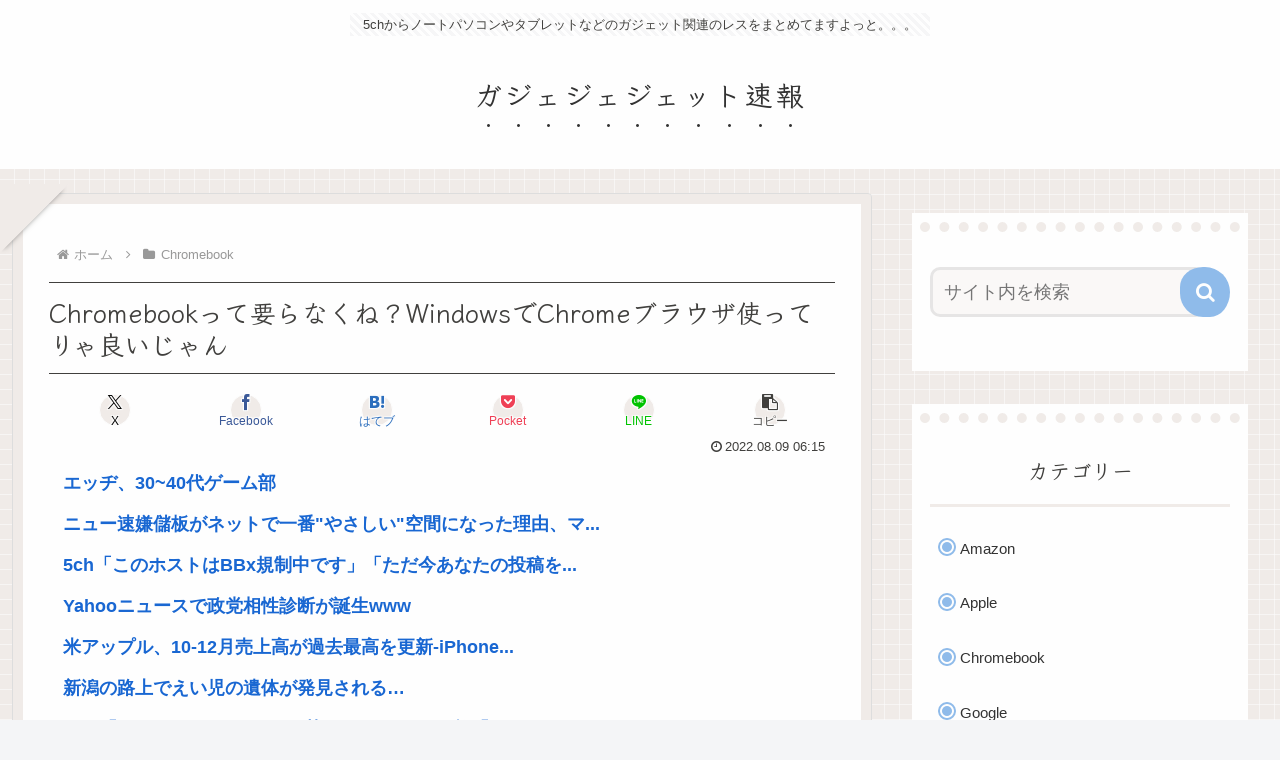

--- FILE ---
content_type: text/html; charset=utf-8
request_url: https://www.google.com/recaptcha/api2/aframe
body_size: 268
content:
<!DOCTYPE HTML><html><head><meta http-equiv="content-type" content="text/html; charset=UTF-8"></head><body><script nonce="OF2Rzz46-bmqP_yxtDziBw">/** Anti-fraud and anti-abuse applications only. See google.com/recaptcha */ try{var clients={'sodar':'https://pagead2.googlesyndication.com/pagead/sodar?'};window.addEventListener("message",function(a){try{if(a.source===window.parent){var b=JSON.parse(a.data);var c=clients[b['id']];if(c){var d=document.createElement('img');d.src=c+b['params']+'&rc='+(localStorage.getItem("rc::a")?sessionStorage.getItem("rc::b"):"");window.document.body.appendChild(d);sessionStorage.setItem("rc::e",parseInt(sessionStorage.getItem("rc::e")||0)+1);localStorage.setItem("rc::h",'1769771629361');}}}catch(b){}});window.parent.postMessage("_grecaptcha_ready", "*");}catch(b){}</script></body></html>

--- FILE ---
content_type: text/javascript;charset=utf-8
request_url: https://ors.cnobi.jp/r/00e83e99fc7f999d7ff0ce6c8aa7cd22/1769771199
body_size: 13787
content:
if(! window.NT_RMD_AUD_ITEMS){window.NT_RMD_AUD_ITEMS = {};};(function(item){window.NT_RMD_AUD_ITEMS[item.source_key] = item;if(window.NT_RMD_AUD_CORE_ENGINE){window.NT_RMD_AUD_CORE_ENGINE.run();}})({"id":161371,"user_id":1710,"source_key":"00e83e99fc7f999d7ff0ce6c8aa7cd22","rss_feeds":[{"id":144659,"site_url":"https://logisoku.com","site_title":"ロジカル速報","favicon":"https://logisoku.com/wp-content/uploads/2020/04/cropped-android-chrome-512x512-1-32x32.png"},{"id":153377,"site_url":"https://nerdsoku.com","site_title":"ナード速報","favicon":"https://nerdsoku.com/wp-content/uploads/2021/04/cropped-android-chrome-512x512-1-32x32.png"},{"id":161568,"site_url":"https://u2chan.com","site_title":"うつーちゃんねる","favicon":"https://u2chan.com/wp-content/uploads/2022/08/cropped-favicon-32x32.jpg"}],"html_template":null,"carousel_settings":null,"popup_settings":null,"recommends":[{"id":1946591740,"title":"エッヂ、30~40代ゲーム部 ","rssid":144659,"url":"https://logisoku.com/250729","images":null,"defaultimage":null,"content":"1 : 2026/01/30(金) 18:33:28.581 ID:6FTRqy0o7 いよいよあれが発売されるね 2 : 2026/01/30(金) 18:33:37.922 ID:6FTRqy0o7 楽しみだな 3 […]","date":1769767248,"like":0,"rt":0,"hateb":0,"sitename":"ロジカル速報","subimage":"https://logisoku.com/wp-content/uploads/2021/10/2.png","display_order":0},{"id":1946591741,"title":"ニュー速嫌儲板がネットで一番\"やさしい\"空間になった理由、マジで謎。質問するとちゃんと返答してくれる。","rssid":144659,"url":"https://logisoku.com/250727","images":null,"defaultimage":null,"content":"1 : 2026/01/30(金) 17:38:46.19 ID:mRCyKQHU0 みんなにやさしい交番に　「手話リンク」の運用開始　24時間手話通訳オペレーターを通じ警察官と連絡可能に（山形）https://news […]","date":1769767246,"like":0,"rt":0,"hateb":0,"sitename":"ロジカル速報","subimage":"https://logisoku.com/wp-content/uploads/2026/01/wdX4ONVCRrTp1769767244.jpg","display_order":0},{"id":1946591742,"title":"5ch「このホストはBBx規制中です」「ただ今あなたの投稿を拒否しております」","rssid":144659,"url":"https://logisoku.com/250724","images":null,"defaultimage":null,"content":"1 : 2026/01/30(金) 18:13:03.005 ID:S9IYihVe8 ほんまゴミ 2 : 2026/01/30(金) 18:13:21.149 ID:vjv4Ggwvf また帰りの会か 3 : 2026 […]","date":1769765432,"like":0,"rt":0,"hateb":0,"sitename":"ロジカル速報","subimage":"https://logisoku.com/wp-content/uploads/2026/01/G9BYHIC9ltpw1769765431.jpg","display_order":0},{"id":1946587276,"title":"Yahooニュースで政党相性診断が誕生www","rssid":153377,"url":"https://nerdsoku.com/archives/112213","images":["https://nerdsoku.com/wp-content/uploads/2026/01/AtyDufsP3qpU1769764721.jpg"],"defaultimage":null,"content":"1 : 2026/01/30(金) 18:07:18.98 ID:L67hF/f70 https://news.yahoo.co.jp/senkyo/match/party やってみよう 3 : 2026/01/30(金) 18:07:51.90 ID:/9+eM60d0 はぇ～こんなのあるんか 4 : 2026/01/30(金) 18:08:01.37 ID:GJNkpY1E0 yahooってだけで胡散臭さがすごい 6 : 2026/01/30(金) 18:09:01.64 ID:NPJ2qtLH0 チームみらいだった 7 : 2026/01/30(金) 18:09:22.20 ID:jC6P1vU60 そんなことやってんのかよYahoo 20 : 2026/01/30(金) 18:11:20.47 ID:c5tEgd6B0 &gt;&gt;7 前回の衆院選か参院選でもあったぞ 8 : 2026/01/30(金) 18:09:32.58 ID:/jMeCuDc0 1位参政党だった 9 : 2026/01/30(金) 18:09:45.71 ID:wNYwBNyo0 そもそも政党政治に反対、政府が国民を縛るのが許せない場合は？ 10 : 2026/01/30(金) 18:09:47.96 ID:ZYF8R1o30 共産党って出て草 12 : 2026/01/30(金) 18:10:04.98 ID:kDs7WUQr0 維新と国民民主やったわ 13 : 2026/01/30(金) 18:10:05.26 ID:y3H0rPJ80 これ異常に中道に誘導された結果出るようになってない？ 16 : 2026/01/30(金) 18:10:34.05 ID:sn66ih6x0 &gt;&gt;13 お前の思想が中道なだけでは 25 : 2026/01/30(金) 18:11:53.14 ID:y3H0rPJ80 &gt;&gt;16 いや、思想と関係なく選択肢試しまくってみた印象なんだけど 31 : 2026/01/30(金) 18:13:07.76 ID:m5V9jw4b0 &gt;&gt;13 だと思うわ 14 : 2026/01/30(金) 18:10:13.53 ID:xtrSZySF0 維新やったわ 15 : 2026/01/30(金) 18:10:17.13 ID","date":1769764722,"like":0,"rt":0,"hateb":0,"sitename":"ナード速報","subimage":null,"display_order":0},{"id":1946587277,"title":"米アップル、10-12月売上高が過去最高を更新-iPhone 17が好調","rssid":153377,"url":"https://nerdsoku.com/archives/112210","images":["https://nerdsoku.com/wp-content/uploads/2026/01/NisrOVMD9zZa1769762818.jpg"],"defaultimage":null,"content":"1 : 2026/01/30(金) 07:13:37.59 ID:i+WnCSxO0 https://www.bloomberg.com/jp/news/articles/2026-01-29/T9NAM2T9NJLT00 3 : 2026/01/30(金) 07:18:29.17 ID:2FcFyT470 ちゃんとエアーも買え アップル様に恥をかかせるな 5 : 2026/01/30(金) 07:32:35.63 ID:gK9M9wcZ0 &gt;&gt;3 エアーも想定より売れてないだけで爆益だぞ 4 : 2026/01/30(金) 07:24:21.47 ID:jp26mBqX0 日本のネトウヨはお金持ちだから 我先に最高機種を買いあさってる んだろ？ いいなあ 6 : 2026/01/30(金) 07:36:45.46 ID:3E62eeX80 今時あんな不便なスマホで何やるんだ？ゲームかそうか 7 : 2026/01/30(金) 07:39:57.91 ID:u+JhX4JS0 あのさーたった一社で全世界のスマホの半分のシェア持ってんだぜ？ しかもAndroidと違ってその端末から発生するアプリや音楽映画の売上もガメてるわけで ここが儲からずにほかの何が儲かるんだよw 14 : 2026/01/30(金) 10:07:04.24 ID:ZrXvZVy/M &gt;&gt;7 なんなら未だにLightningケーブルも売れてるだろうし付属品だけでもウハウハだよな 8 : 2026/01/30(金) 07:40:53.93 ID:RmopPDVF0 これ値上げ前の駆け込み需要か？ 9 : 2026/01/30(金) 07:54:11.48 ID:lYVoXnnC0 浣腸もしてみるもんだな 10 : 2026/01/30(金) 08:24:18.64 ID:b6ErEOd+0 時代は変わったと感じる 12 : 2026/01/30(金) 09:32:43.26 ID:CUrIG0Wq0 これには反応しません 13 : 2026/01/30(金) 09:40:42.12 ID:462NmZBt0 なんとかしろiOS26 15 : 2026/01/30(金) 10:09:52.61 ID:CC8lg6ga0 格差なんていつの時代でもある、じゃあ朝日新聞の給料はいくら","date":1769762819,"like":0,"rt":0,"hateb":0,"sitename":"ナード速報","subimage":null,"display_order":0},{"id":1946584826,"title":"新潟の路上でえい児の遺体が発見される…","rssid":161568,"url":"https://u2chan.com/59684/","images":null,"defaultimage":null,"content":"1 : 2026/01/30(金) 17:20:20.815 ID:E1QJitp47 警察によりますと、30日午前11時14分ごろ、新潟市中央区弁天橋通1丁目の路上でえい児の遺体が発見されました。 通行人が発見して「赤 […]","date":1769761967,"like":0,"rt":0,"hateb":0,"sitename":"うつーちゃんねる","subimage":"https://u2chan.com/wp-content/uploads/2026/01/GelxqVWuYQeu1769761965.jpg","display_order":0},{"id":1946581185,"title":"ワイ「そろそろPCのモニター替えたいなぁ…」 敵「WQHDがええぞ！」 敵2「バカ！4Kにしないと後悔するよ」 敵3「244FPS出る奴にしろ」","rssid":144659,"url":"https://logisoku.com/250721","images":null,"defaultimage":null,"content":"1 : 2026/01/30(金) 16:55:15.489 ID:vpDMyPR6V どれがいいんだよ 2 : 2026/01/30(金) 16:55:23.748 ID:vpDMyPR6V 勝手なことばっかり言いやが […]","date":1769760934,"like":0,"rt":0,"hateb":0,"sitename":"ロジカル速報","subimage":"https://logisoku.com/wp-content/uploads/2026/01/8TN6mpDw90Ur1769760932.jpg","display_order":0},{"id":1946584827,"title":"元吉田麻也「アメリカの闇がヤバい。シアトル行ったらホームレスだらけで」","rssid":161568,"url":"https://u2chan.com/59681/","images":null,"defaultimage":null,"content":"1 : 2026/01/30(金) 16:19:15.773 ID:6RE3LGUnB 吉田麻也が見た、アメリカ社会の闇 「シアトルは本当にホームレスの方が多くて。道で寝ている人とか、さまよっている人が…」 「これアメリ […]","date":1769760100,"like":0,"rt":0,"hateb":0,"sitename":"うつーちゃんねる","subimage":"https://u2chan.com/wp-content/uploads/2026/01/A9c7JJZlfnEc1769760098.jpg","display_order":0},{"id":1946577254,"title":"キーボード搭載のスマホ発売","rssid":153377,"url":"https://nerdsoku.com/archives/112207","images":["https://s.wordpress.com/mshots/v1/https%3A%2F%2Fnews.yahoo.co.jp%2Farticles%2F5b37e3ef5a456172a90af19067de69a4de4e3d84?w=160&h=90","https://nerdsoku.com/wp-content/uploads/2026/01/miEmvtxzmy931769759147.jpg"],"defaultimage":null,"content":"1 : 2026/01/30(金) 16:01:03.66 ID:oy1aCy4o0 スマートフォンの文字入力は多くの人がフリック方式を使っているだろう。昔ながらのケータイ入力をスマートフォンでも利用している人もいるようだ。しかし意外なことに、 パソコンと同じフルキーボードを画面に表示させて入力する人の数も多いそうだ。そんなキーボード派のユーザー向けと言えるキーボード付きのスマートフォンが相次いで登場する。 【写真で見る】懐かしのBlackBerryを彷彿させる「Clicks Communicator」 ■iPhone用キーボードのClicksからスマホ登場 Clicksの『Clicks Communicator』は約4型の正方形画面の下にフルキーボードを搭載したスマートフォンだ。発売時期はまだ確定していないが、2026年中に販売が始まる予定である。 価格は499ドル(約7万6000円)であるが、2026年1月から予約キャンペーンが行われており399ドル(約6万1000円)での入手が可能になる。 イギリスにベースを置くClicksは、2024年1月にiPhoneに取り付けるケース型キーボード『Clicks Keyboard』を発表した。サイズは縦に長くなるが、しっかりとした押し心地のフルキーボードを 搭載した本格的な製品だ。英語圏はもちろんのこと日本でも販売されており、同社によると日本からの注文数もかなり多いとのことだ。 スマートフォンに装着できるキーボードは、過去にスライドして横から出てくるキーボードなどもあった。しかしその多くはキークリックに難点があり、長文を快適に入力することは難しかった。 中小メーカーがやっつけ仕事で作ったような製品もあり、実用性はあまり考えられていなかったのだ。 ナゼかまた増えている「キーボード一体型スマホ」 懐古ではない海外発の入力トレンドを読み解く（東洋経済オンライン） - Yahoo!ニュース 　スマートフォンの文字入力は多くの人がフリック方式を使っているだろう。昔ながらのケータイ入力をスマートフォンでも利用している人もいるようだ。しかし意外なことに、パソコンと同じフルキーボードを画面に表 news.yahoo.co.jp 2 : 2026/01/30(金) 16:02:42.06 ID:nPKkxZK70 40年前の関数電卓思い出し","date":1769759148,"like":0,"rt":0,"hateb":0,"sitename":"ナード速報","subimage":null,"display_order":0},{"id":1946577255,"title":"女子大生「コンビニおにぎり買おうとしたら179円に面食らって惨めな思いで店を出た」X民「リアリティなさすぎw」→1万いいね","rssid":153377,"url":"https://nerdsoku.com/archives/112204","images":["https://nerdsoku.com/wp-content/uploads/2026/01/nRTtQtHQieGg1769759144.jpg","https://s.wordpress.com/mshots/v1/http%3A%2F%2F5ch.net?w=160&h=90"],"defaultimage":null,"content":"1 : 2026/01/30(金) 15:40:53.12 ID:YCCAzMYr0 Just a moment... 5ch.net 2 : 2026/01/30(金) 15:40:59.30 ID:YCCAzMYr0 https://x.com/makotopic/status/2014989853021319630?s=46 3 : 2026/01/30(金) 15:43:31.00 ID:uomEBsXLH 内容についてはどう思うんだ？ ネトウヨだってコンビニぐらい行くだろう 14 : 2026/01/30(金) 16:03:57.39 ID:4y0rrKg70 &gt;&gt;3 お金ないから行かないんじゃない? 4 : 2026/01/30(金) 15:45:56.72 ID:X3PWPfl30 ケンモメンだって毎日惨めな思いで店出ているんだろ 5 : 2026/01/30(金) 15:46:11.51 ID:JqODqzE60 コンビニおにぎり高杉 6 : 2026/01/30(金) 15:46:53.24 ID:5xTeH86D0 普段コンビニ利用しない子なのか？ それとも今までお握り買うことなかったのか？ 12 : 2026/01/30(金) 16:01:59.60 ID:pWgbEx9c0 &gt;&gt;6 一番安いのは120円くらいだろ いつの間に 16 : 2026/01/30(金) 16:06:44.49 ID:wzGKdH0y0 &gt;&gt;12 セブンだと最安塩おにぎりが税込147円くらい 7 : 2026/01/30(金) 15:47:54.17 ID:SnbVkU2a0 おっさんぽい 8 : 2026/01/30(金) 15:49:06.31 ID:FuQnyq9a0 リアリティあるだろ 9 : 2026/01/30(金) 15:54:41.61 ID:pWgbEx9c0 去年も書いたがクーリッシュ5個買って900円した スーパーの3倍する 10 : 2026/01/30(金) 16:00:09.01 ID:wzGKdH0y0 廃棄食えるコンビニでバイトしたら？ 11 : 2026/01/30(金) 16:01:04.74 ID:WCZy9Eo10 捏造をやらせたら朝日に敵う者なし 13 : 2026/01/30(金) 16:","date":1769759146,"like":0,"rt":0,"hateb":0,"sitename":"ナード速報","subimage":null,"display_order":0},{"id":1946574776,"title":"【画像】インフルエンサー「ミニマリストの所持品なんてこんなもんよw」←Xで2万いいね","rssid":161568,"url":"https://u2chan.com/59678/","images":null,"defaultimage":null,"content":"1 : 2026/01/30(金) 15:56:24.659 ID:TE/m63KHo 2 : 2026/01/30(金) 15:57:11.759 ID:1VwdaQ7LP スマホと財布だけな 6 : 2026/01/ […]","date":1769757382,"like":0,"rt":0,"hateb":0,"sitename":"うつーちゃんねる","subimage":"https://u2chan.com/wp-content/uploads/2026/01/qAksk38hxR721769757380.jpg","display_order":0},{"id":1946571182,"title":"俺もついにNetflix入った！おすすめ教えろ！「超かぐや姫！」は見た、最高の激重百合作画アニメだった","rssid":144659,"url":"https://logisoku.com/250718","images":null,"defaultimage":null,"content":"1 : 2026/01/30(金) 13:38:40.88 ID:HA/Af+2M0 Netflixにて世界独占配信中『超かぐや姫！』岸本斉史、芥見下々、藤本タツキ、十日草輔、アネコユサギから豪華応援イラスト＆コメント到 […]","date":1769756445,"like":0,"rt":0,"hateb":0,"sitename":"ロジカル速報","subimage":"https://logisoku.com/wp-content/uploads/2026/01/wYHmI6egWdEE1769756444.jpg","display_order":0},{"id":1946564658,"title":"ジャングリア沖縄、来場者数がヤバいwww","rssid":161568,"url":"https://u2chan.com/59674/","images":null,"defaultimage":null,"content":"1 : 2026/01/30(金) 15:02:17.482 ID:0Cl2ShFdv ジャングリア入場者、半年で65万人 ジャングリア入場者、半年で65万人（琉球新報） - Yahoo!ニュース沖縄県今帰仁村のジャング […]","date":1769754745,"like":0,"rt":0,"hateb":0,"sitename":"うつーちゃんねる","subimage":"https://u2chan.com/wp-content/uploads/2026/01/2Kn4i5y4IIha1769754744.jpg","display_order":0},{"id":1946567193,"title":"自分を殴ったラーメン店店長を逮捕    男のスマホから「自作自演強盗被害」など検索履歴","rssid":153377,"url":"https://nerdsoku.com/archives/112201","images":["https://nerdsoku.com/wp-content/uploads/2026/01/oq40xT51TmRj1769754650.jpg"],"defaultimage":null,"content":"1 : 2026/01/30(金) 13:31:51.49 ID:obROtfAy0 自身が店長を務めるラーメン店で売上金を奪われた強盗事件の被害を受けたと、うその申告をして警察官の業務を妨害したとして、埼玉県警捜査1課と東松山署は29日、偽計業務妨害の疑いで、鴻巣市富士見町、飲食店店長の男（36）を逮捕した。 県警は男が売上金を横領したとみて、捜査を進めている。 逮捕容疑は昨年10月23日午後9時40分ごろ、「刃物で脅されて現金を奪われた」と虚偽の110番をして、警察官の業務を妨害した疑い。 「売り上げを横領するため」などと容疑を認め、売上金はパチ●コや生活費として使ったとも供述しているという。 男は滑川町羽尾の「熊本ラーメン育元滑川本店」の店長で、売上金の管理などを担っていた。 営業を終えた後に店舗の外に出たところ、何者かに殴られ現金約67万円を奪われる被害に遭ったと申告していた。 県警は強盗致傷事件として捜査したが、現場周辺の防犯カメラなどに犯人とみられる人物の姿が確認できないなど不審な点が判明。 男のスマートフォンを解析したところ、「自作自演強盗被害」などと検索していたことが分かり、犯行が浮上した。 殴られた際にできた顔面の傷は「自分で殴った」などと供述しているという。 https://news.yahoo.co.jp/articles/bf4b8e957cdd0ff2320fb0925524ade08b05aba8 2 : 2026/01/30(金) 13:32:59.74 ID:2viGxCX50 普通の日本人 6 : 2026/01/30(金) 13:34:44.53 ID:rvibWLsK0 アホですかね、せめてネカフェでやれよ 7 : 2026/01/30(金) 13:35:09.28 ID:lNR8XKrM0 67万だと1日辺り400杯ぐらい？ 8 : 2026/01/30(金) 13:36:28.95 ID:l/ibsbXd0 自作自演は5chだけにしとけとあれほど… 10 : 2026/01/30(金) 13:39:03.50 ID:y+5wfFHq0 発想が小学生 11 : 2026/01/30(金) 13:39:43.70 ID:JQTR4cvQ0 バカって検索ワードもバカなんだな 検索するにも能力の差は出る 12 : 2026/01/3","date":1769754651,"like":0,"rt":0,"hateb":0,"sitename":"ナード速報","subimage":null,"display_order":0},{"id":1946567194,"title":"Google Chrome、操作代行AIを導入！お前らの代わりにGeminiが普段見てるサイト検索や応募申込みの入力をしてくれるぞ！","rssid":153377,"url":"https://nerdsoku.com/archives/112198","images":["https://nerdsoku.com/wp-content/uploads/2026/01/0oh0MJOGcqh41769754647.jpg"],"defaultimage":null,"content":"1 : 2026/01/30(金) 15:02:16.49 ID:fJxU5nPZ0 グーグル、Chromeに操作代行AI導入－買い物や日程調整も自動に 米グーグルは、ブラウザー「Chrome（クローム）」上でユーザーに代わってウェブサイトを開き、クリック操作ができる人工知能（AI）アシスタント機能を導入する。 プロダクトディレクター、シャーメイン・ダシルバ氏によると、このオート・ブラウズにより、ユーザーは生成AI「Gemini」搭載のアシスタントに対し、 Chromeにとどまったまま買い物などのタスク完了を指示できるようになる。 具体的には、家族旅行の計画を立てる際、価格を比較するため複数の航空会社やホテルのサイトを開くようGeminiに指示するといった活用法を挙げた。 Chromeのバイスプレジデント、パリサ・タブリズ氏はブログ投稿で、「試験運用の参加者はあらゆる用途に活用しており、膨大な時間の節約につながっている。 日程調整、煩雑なオンラインフォームの入力、税務書類の収集、配管工や電気技師の見積もり取得、支払い状況の確認、経費申請、サブスクリプション管理、運転免許証の更新手続き迅速化などだ」と説明した。 https://www.bloomberg.com/jp/news/articles/2026-01-29/T9L7PYT9NJLS00 2 : 2026/01/30(金) 15:02:23.87 ID:fJxU5nPZ0 うおおおお 3 : 2026/01/30(金) 15:02:44.33 ID:fJxU5nPZ0 お前らが検索から解放される Geminiがお前らの代わりにサイトを見てくれるんだ 4 : 2026/01/30(金) 15:03:37.95 ID:fJxU5nPZ0 お前らがよく行くサイトでも、ちゃんと見に行ってくれる 免許証の応募まで自動でやってくれる ケンモメン、君たちはこのインターネットから解き放たれるんだ 6 : 2026/01/30(金) 15:03:54.94 ID:JJQEEJvI0 チュンリー…トイレ… 7 : 2026/01/30(金) 15:05:22.90 ID:6yShVPGw0 AIに管理される社会が近づいてきてんな 8 : 2026/01/30(金) 15:05:27.15 ID:py0YQFoU0 SNSや5ちゃ","date":1769754648,"like":0,"rt":0,"hateb":0,"sitename":"ナード速報","subimage":null,"display_order":0},{"id":1946560967,"title":"女子生徒「パソコンが爆発した」→学習塾が全焼","rssid":144659,"url":"https://logisoku.com/250715","images":null,"defaultimage":null,"content":"1 : 2026/01/30(金) 14:13:16.15 ID:oJ1QRUeT0 2 : 2026/01/30(金) 14:13:28.87 ID:oJ1QRUeT0 いったいなぜ… 3 : 2026/01/30(金 […]","date":1769751130,"like":0,"rt":0,"hateb":0,"sitename":"ロジカル速報","subimage":"https://logisoku.com/wp-content/uploads/2026/01/B8qFjCIOTFEK1769751129.jpg","display_order":0},{"id":1946564659,"title":"欧州CL、EL予選グループが終了！！決勝トーナメント進出16チームが出そろうwww","rssid":161568,"url":"https://u2chan.com/59671/","images":null,"defaultimage":null,"content":"1 : 2026/01/30(金) 13:54:21.690 ID:z1leMJln5 CL1位 アーセナル2位 バイエルン・ミュンヘン3位 リバプール4位 トッテナム5位 バルセ […]","date":1769751100,"like":0,"rt":0,"hateb":0,"sitename":"うつーちゃんねる","subimage":"https://u2chan.com/wp-content/uploads/2022/08/thumb.jpg","display_order":0},{"id":1946557114,"title":"【乞食速報】Unity2026クイックスタートバンどる400どるが驚きの2.2どる！","rssid":153377,"url":"https://nerdsoku.com/archives/112195","images":["https://nerdsoku.com/wp-content/uploads/2026/01/zTFqGMV9nzAB1769750162.jpg","https://nerdsoku.com/wp-content/uploads/2026/01/TsOlHrdzlMKL1769750164.jpg","https://nerdsoku.com/wp-content/uploads/2026/01/Gxug3HHjZhjb1769750167.jpg"],"defaultimage":null,"content":"1 : 2026/01/29(木) 22:06:45.23 ID:8lbcMyVI0NIKU やすぅい♥ ニュー速(嫌儲) https://greta.5ch.net/poverty/ 2 : 2026/01/29(木) 22:06:57.56 ID:8lbcMyVI0NIKU ソース https://assetstore.unity.com/mega-bundles/quick-start 3 : 2026/01/29(木) 22:07:17.66 ID:8lbcMyVI0NIKU 使わないんだけど安い 5 : 2026/01/29(木) 23:04:16.83 ID:3xVzjZEw0NIKU アンリアルエンジンで使える？ 6 : 2026/01/29(木) 23:43:13.81 ID:UcUCprj60NIKU 僕は同期のみんなを安倍政権で大事にする 7 : 2026/01/30(金) 00:09:53.88 ID:+RtxEwLG0 じゃあ買うわ 嫌儲で建つたびに買ってる気がする 8 : 2026/01/30(金) 00:51:09.32 ID:lALkhN130 100の言葉より1の結果であります 9 : 2026/01/30(金) 01:33:33.57 ID:bp2hcs3z0 だから、すみませんって言ってるじゃないか 10 : 2026/01/30(金) 02:18:29.37 ID:jfwrPEiA0 募集しているという認識ではなかったのであります。 11 : 2026/01/30(金) 03:04:11.92 ID:A18O1LQs0 外国から絶対に影響を受けてはならない 12 : 2026/01/30(金) 03:25:43.06 ID:AKPARyBDM なお規約改正 13 : 2026/01/30(金) 04:14:48.89 ID:T6IILBJm0 オレだって、本当は平和が好きなんだよ 14 : 2026/01/30(金) 05:01:41.48 ID:RGY5wjSj0 これには反応しません 15 : 2026/01/30(金) 05:41:06.34 ID:lbjUIyK70 国会答弁で悪夢のような民主党と言ったことはない 16 : 2026/01/30(金) 05:41:07.71 ID:D2Uq/tCa0 首脳同士が握手するだ","date":1769750168,"like":0,"rt":0,"hateb":0,"sitename":"ナード速報","subimage":null,"display_order":0},{"id":1946554745,"title":"ワイ、明日までの期間限定Paypayポイントの使い道を決められず無事死亡…  ","rssid":161568,"url":"https://u2chan.com/59669/","images":null,"defaultimage":null,"content":"1 : 2026/01/30(金) 13:46:21.668 ID:oaTLp3IDL 何買えばええんや 2 : 2026/01/30(金) 13:46:35.013 ID:NAhGysUBf また君 ‍ 4 : 20 […]","date":1769749297,"like":0,"rt":0,"hateb":0,"sitename":"うつーちゃんねる","subimage":"https://u2chan.com/wp-content/uploads/2022/08/thumb.jpg","display_order":0},{"id":1946553547,"title":"エッヂ、自演し放題の板だった","rssid":144659,"url":"https://logisoku.com/250712","images":null,"defaultimage":null,"content":"1 : 2026/01/30(金) 13:44:18.265 ID:Gz5prUiy7 まずこれがワイ 2 : 2026/01/30(金) 13:44:30.296 ID:20uu812RT ↓それもワイ 3 : 202 […]","date":1769749255,"like":0,"rt":0,"hateb":0,"sitename":"ロジカル速報","subimage":"https://logisoku.com/wp-content/uploads/2021/10/2.png","display_order":0},{"id":1946554746,"title":"【画像】キングダム最新話、青華雲ガチで死亡www","rssid":161568,"url":"https://u2chan.com/59667/","images":null,"defaultimage":null,"content":"1 : 2026/01/30(金) 10:49:09.462 ID:Kl8tgUjT7 嘘だろ？ 2 : 2026/01/30(金) 10:49:29.859 ID:WJYLFsui4 誰？ 10 : 2026/01/3 […]","date":1769746571,"like":0,"rt":0,"hateb":0,"sitename":"うつーちゃんねる","subimage":"https://u2chan.com/wp-content/uploads/2026/01/3hw2PcXVYnmB1769746568.jpg","display_order":0},{"id":1946551196,"title":"爆サイの魅力","rssid":144659,"url":"https://logisoku.com/250710","images":null,"defaultimage":null,"content":"1 : 2026/01/30(金) 08:15:08.14 ● BE:589926596-2BP(1000) https://news.yahoo.co.jp/articles/ec81f31eb0dbfac30daec […]","date":1769746522,"like":0,"rt":0,"hateb":0,"sitename":"ロジカル速報","subimage":"https://logisoku.com/wp-content/uploads/2026/01/h4Fyb6BUoaoB1769746522.jpg","display_order":0},{"id":1946551197,"title":"CPUファンが時々カタカタカタカタコタカタキタカタ言うんだが","rssid":144659,"url":"https://logisoku.com/250707","images":null,"defaultimage":null,"content":"1 : 2026/01/30(金) 12:15:12.263 ID:tDinmPkS0 昨日は起動時に回ってないエラーが出て、箱開いたら回ってなくて、コードをちょんって触ったら回りだした なんだこれ埃は確かに別の空気の入 […]","date":1769746518,"like":0,"rt":0,"hateb":0,"sitename":"ロジカル速報","subimage":"https://logisoku.com/wp-content/uploads/2026/01/GqWwhwLO9tuS1769746517.jpg","display_order":0},{"id":1946547120,"title":"「パソコンが爆発した」と通報…授業中の学習塾から出火し全焼","rssid":153377,"url":"https://nerdsoku.com/archives/112190","images":["https://nerdsoku.com/wp-content/uploads/2026/01/EWhquIZ33fYi1769745628.jpg"],"defaultimage":null,"content":"1 : 2026/01/30(金) 10:15:28.70 ID:j7DNVehF0 29日夜、愛知県尾張旭市の授業中の学習塾から火が出て建物が全焼しました。ケガ人はいませんでした。 https://youtu.be/z1mdXXWAbSY 警察と消防によりますと、29日午後7時45分ごろ、尾張旭市東栄町の学習塾の女子生徒から「塾の中のパソコンが爆発した」と通報がありました。 消防車など13台が出てし、火の勢いはおよそ1時間半で収まりましたが、木造2階建ての建物が全焼しました。 当時は授業中で、塾の経営者の男性(50代)と小学生から高校生の生徒あわせて10人ほどがいたとみられますが、男性の誘導で全員が避難しケガ人はいなかったということです。 塾のパソコンの近くにはファンヒーターが置かれていたということで、警察は火事の原因などを詳しく調べています。 https://news.yahoo.co.jp/articles/085b8f51cb13298b42c5b7ffa8fcac61b91e211c 3 : 2026/01/30(金) 10:18:22.99 ID:b3zhKUSy0 ＞塾のパソコンの近くにはファンヒーターが置かれていたということで あらあら 15 : 2026/01/30(金) 10:32:55.15 ID:n6JunMqF0 &gt;&gt;3 答え出てるじゃん 4 : 2026/01/30(金) 10:19:59.18 ID:LDo7ANzt0 ノートPCならバッテリーか デスクトップは爆発と言うか火を吹きそうなパーツは電源ぐらいか 5 : 2026/01/30(金) 10:20:07.83 ID:LXf/d9Vs0 ノートパソコンのバッテリーか 6 : 2026/01/30(金) 10:20:53.38 ID:9QQxKQKc0 ファンヒーターで燃えきれてないガスを吸入したパソコン内部の静電気で発火したか 8 : 2026/01/30(金) 10:23:44.99 ID:+xl8J+cD0 Windowsアップデートも疑われてるんだよな 電源が起動しなくなるアプデ配布したからな 9 : 2026/01/30(金) 10:23:46.00 ID:+qOoUAeT0 キモオタご自慢のゲーミングPCが危ない 11 : 2026/01/30(金) 10:2","date":1769745630,"like":0,"rt":0,"hateb":0,"sitename":"ナード速報","subimage":null,"display_order":0},{"id":1946544029,"title":"俺無職、ブックオフのバイトに落ちる。本を扱う仕事を探し中 ","rssid":161568,"url":"https://u2chan.com/59663/","images":null,"defaultimage":null,"content":"1 : 2026/01/30(金) 11:50:34.976 ID:SdlWmGn6M 本が好きだから本を扱う仕事をしたい 2 : 2026/01/30(金) 11:50:56.582 ID:CDo6v.8dM 普通の本 […]","date":1769743942,"like":0,"rt":0,"hateb":0,"sitename":"うつーちゃんねる","subimage":"https://u2chan.com/wp-content/uploads/2022/08/thumb.jpg","display_order":0},{"id":1946551198,"title":"Amazonプライムビデオ、2月の配信ラインナップが豪華すぎると話題に これが全部タダって信じられるか…？ ","rssid":144659,"url":"https://logisoku.com/250704","images":null,"defaultimage":null,"content":"1 : 2026/01/30(金) 12:03:12.29 ID:M4A+XE14H 【PrimeVideo】2026年2月の新着作品：劇場版『トリリオンゲーム』やNumber_i全国ツアーなど独占配信 【PrimeVi […]","date":1769743854,"like":0,"rt":0,"hateb":0,"sitename":"ロジカル速報","subimage":"https://logisoku.com/wp-content/uploads/2026/01/AU0jBKWYndad1769743853.jpg","display_order":0},{"id":1946540182,"title":"なんG民、30代がメイン層になってしまうwww","rssid":144659,"url":"https://logisoku.com/250701","images":null,"defaultimage":null,"content":"1 : 2026/01/30(金) 11:35:33.65 ID:fGT0MGiT0 どうするんや？ 2 : 2026/01/30(金) 11:36:12.42 ID:6nhSQi080 そりゃ新参者受けれないんだからそ […]","date":1769742039,"like":0,"rt":0,"hateb":0,"sitename":"ロジカル速報","subimage":"https://logisoku.com/wp-content/uploads/2021/10/2.png","display_order":0},{"id":1946535650,"title":"【動画】ハッピー米山さん、X民に突っ込まれたから今度はちゃんと側道に積むwww","rssid":153377,"url":"https://nerdsoku.com/archives/112187","images":["https://nerdsoku.com/wp-content/uploads/2026/01/KMeXnArHpVy51769741175.jpg"],"defaultimage":null,"content":"1 : 2026/01/30(金) 11:26:15.62 ID:Hwa2ntO40 https://video.twimg.com/ext_tw_video/2017061320865271809/pu/vid/avc1/720×1280/uTftDC6P_zjD2Kv8.mp4 2 : 2026/01/30(金) 11:26:24.04 ID:Hwa2ntO40 Xに翻弄され過ぎwww 4 : 2026/01/30(金) 11:27:35.15 ID:iz9UxZqr0 怒られたイマジナリーボランティアがかわいそう… 6 : 2026/01/30(金) 11:30:11.89 ID:aTy72EtX0 ちゃんと反省して出来てえらい 7 : 2026/01/30(金) 11:30:42.31 ID:dRiIYW9X0 悔しくてプルプルしてんだろうな 8 : 2026/01/30(金) 11:31:51.47 ID:4NDorEY80 自演失敗もかなり効いてそう 10 : 2026/01/30(金) 11:33:28.32 ID:bVyO6sUl0 警察に怒られたらもうできないわな 11 : 2026/01/30(金) 11:33:40.96 ID:sQ30sxvJ0 問題なかったはずなのに… 12 : 2026/01/30(金) 11:34:22.29 ID:XbniK6tl0 これが出来ないのが壺裏金議員 13 : 2026/01/30(金) 11:35:04.79 ID:oX6paS5z0 &gt;&gt;12 野田と斎藤の悪口言うなよ 14 : 2026/01/30(金) 11:35:58.80 ID:iGAKaX8v0 そもそも辻立ちする場所としてどうなのって場所ばっかり掘ってるのは一体何なん 15 : 2026/01/30(金) 11:37:06.95 ID:tnIGn00s0 ちゃんと修正出来ててえらい さすが東大卒医者弁護士免許持ち 16 : 2026/01/30(金) 11:37:51.65 ID:keAABgUpd このように自分の信念をすぐ曲げるような人に政治を任せてもいいのでしょうか 17 : 2026/01/30(金) 11:37:56.03 ID:8yUE6HCD0 キチゲェ信者は道路に捨てるのは普通って言ってなかった？ 18 : 202","date":1769741176,"like":0,"rt":0,"hateb":0,"sitename":"ナード速報","subimage":null,"display_order":0},{"id":1946544030,"title":"兵庫県警ヤバすぎる。自宅出産をして赤ちゃんが亡くなっていた母親を逮捕してしまう。病院の院長が警察の逮捕に抗議","rssid":161568,"url":"https://u2chan.com/59661/","images":null,"defaultimage":null,"content":"1 : 2026/01/30(金) 11:13:20.845 ID:wnRMORZqO 赤ちゃんを遺棄したとして神戸市に住む母親が逮捕された事件をめぐり、孤立出産のあと母親から相談を受けていた病院長が、逮捕に抗議する会見 […]","date":1769741148,"like":0,"rt":0,"hateb":0,"sitename":"うつーちゃんねる","subimage":"https://u2chan.com/wp-content/uploads/2026/01/twE8gd3lGFBn1769741147.jpg","display_order":0},{"id":1946533420,"title":"鹿乃つの、ついにコスプレ禁止されて逝くwww","rssid":161568,"url":"https://u2chan.com/59658/","images":null,"defaultimage":null,"content":"1 : 2026/01/30(金) 11:11:16.067 ID:khQXuzMmX この度、昨今の情勢を鑑みた結果、neko800は、当方が制作・公開するすべての創作物（イラスト、文章、設定資料、キャラクター関連コン […]","date":1769739327,"like":0,"rt":0,"hateb":0,"sitename":"うつーちゃんねる","subimage":"https://u2chan.com/wp-content/uploads/2026/01/1ng78SiR6JfJ1769739326.jpg","display_order":0}],"name":"gajejeje-text","note":"","line":"0","sort_type":"published_date","limit":30,"template":"one-line","theme":"","title_color":"","title_bg_color":"","article_text_color":"","article_bg_color":"","border_color":"","border_width":0,"border_radius":0,"count_color":"","count_bg_color":"","article_size":0,"image_size":{"article_image_size":"0","article_image_vertical_size":"0"},"display_adjustment":{"display_adjustment":"default","display_adjustment_size":0,"display_vertical_size":0},"target_blank":1,"display_publishdate":0,"display_share":0,"display_content":1,"admaxlite":0,"sensitive_judge":0,"sensitive_at":1751431557000,"created_at":1660502189000,"updated_at":1769771199000,"use_display_priority":false,"hide_future_article":false,"article_take_days":0,"theme_id":0,"title_bg_opacity":"1","count_bg_opacity":"1","article_vertical_size":0,"display_effect":"","font_size":"default","icon_show":false,"icon_url":"","favicon_show":false,"ranking_show":false,"new_show":false,"new_time":1440,"title_show":"title","title_count":30,"margin_top":6,"margin_bottom":16,"margin_left":6,"margin_right":6,"display_publishtime":false,"rss_image_only":false,"new_color":"#ff0000","min_article_width":0,"date_color":"","col_size":0,"user_life":389005156,"use_ssl":false,"mouse_over":false,"version":2.0});

--- FILE ---
content_type: application/javascript
request_url: https://sync.shinobi.jp/v2/sync/ne?t=js&r=https%3A%2F%2Fx9.shinobi.jp%2Ftrack%3Fcid%3D453134535%26ref%3D%26jsref%3Dhttps%253A%252F%252Fgajejeje.com%252F2375%252F%26time%3D1769771627371%26x9uid%3Df0af2c91-8a72-493a-8c7b-0fa772f35935%26imuid%3Dnull%26picked%3D%257B%2522453134535-103%2522%253A%257B%2522language%2522%253A%2522en-US%2540posix%2522%252C%2522session_id%2522%253A%25220dd1178e-8848-4ef4-8bed-207e7fc546d3%2522%257D%257D%26callback%3D__chikayo__.callback.C_1769771627369_9249%26uid%3D
body_size: 28
content:
__chikayo__.callback.C_1769771627369_9249('265b85e2-4275-46a3-af00-fae78fead224');

--- FILE ---
content_type: text/javascript;charset=utf-8
request_url: https://ors.cnobi.jp/r/83b883c484fa942e3e603a77f1e3b553/1769770650
body_size: 5730
content:
if(! window.NT_RMD_AUD_ITEMS){window.NT_RMD_AUD_ITEMS = {};};(function(item){window.NT_RMD_AUD_ITEMS[item.source_key] = item;if(window.NT_RMD_AUD_CORE_ENGINE){window.NT_RMD_AUD_CORE_ENGINE.run();}})({"id":161372,"user_id":1710,"source_key":"83b883c484fa942e3e603a77f1e3b553","rss_feeds":[{"id":141778,"site_url":"https://0matome.com/recommend.html","site_title":"おまとめ : おすすめ","favicon":"https://0matome.com/favicon.ico"},{"id":153298,"site_url":"https://jadeshiny.com","site_title":"翡翠速報","favicon":"https://jadeshiny.com/wp-content/uploads/2021/07/cropped-android-chrome-512x512-1-32x32.png"}],"html_template":null,"carousel_settings":null,"popup_settings":null,"recommends":[{"id":1946596132,"title":"不登校小学生の1日の流れがこれらしい ","rssid":153298,"url":"https://jadeshiny.com/%e5%ab%8c%e5%84%b2/%e4%b8%8d%e7%99%bb%e6%a0%a1%e5%b0%8f%e5%ad%a6%e7%94%9f%e3%81%ae1%e6%97%a5%e3%81%ae%e6%b5%81%e3%82%8c%e3%81%8c%e3%81%93%e3%82%8c%e3%82%89%e3%81%97%e3%81%84/","images":null,"defaultimage":null,"content":"1 名前:番組の途中ですが翡翠の名無しがお送りします 投稿日時:2026/01/30(金) 19:04:47.89 ID:rIIcbMuU0 http://2ch.net 2 名前:番組の途中ですが翡翠の名無しがお送りし […]","date":1769768217,"like":0,"rt":0,"hateb":0,"sitename":"翡翠速報","subimage":"https://jadeshiny.com/wp-content/uploads/2026/01/zbCCj6CsMcPn1769768216.jpg","display_order":0},{"id":1946596133,"title":"任天堂信者さん「プレステはソフトが売れない！」←FF7Rが初週二万本の大爆死へ","rssid":153298,"url":"https://jadeshiny.com/%e3%81%aa%e3%82%93g/%e4%bb%bb%e5%a4%a9%e5%a0%82%e4%bf%a1%e8%80%85%e3%81%95%e3%82%93%e3%80%8c%e3%83%97%e3%83%ac%e3%82%b9%e3%83%86%e3%81%af%e3%82%bd%e3%83%95%e3%83%88%e3%81%8c%e5%a3%b2%e3%82%8c%e3%81%aa%e3%81%84%ef%bc%81/","images":null,"defaultimage":null,"content":"1 名前:番組の途中ですが翡翠の名無しがお送りします 投稿日時:2026/01/30(金) 18:11:15.22 ID:ucmdXV4c0 FF7リメイク（PS4）初週70万本FF7リバース（PS5）初週23万本FF7 […]","date":1769765449,"like":0,"rt":0,"hateb":0,"sitename":"翡翠速報","subimage":"https://jadeshiny.com/wp-content/uploads/2026/01/q4HW1uf4Eujj1769765448.jpg","display_order":0},{"id":1946586413,"title":"友達「東京暮らし、マジ最高だわｗｗｗ」俺「いいなあ。休日とか何してんの？」","rssid":141778,"url":"https://0matome.com/p/pc3a5dfa0eab79b476080e54962ef1067.html","images":["https://livedoor.blogimg.jp/chaos2ch/imgs/d/a/da3a9d5c-s.png"],"defaultimage":null,"content":"友達「東京暮らし、マジ最高だわｗｗｗ」俺「いいなあ。休日とか何してんの？」 カオスちゃんねる","date":1769762993,"like":0,"rt":0,"hateb":0,"sitename":"おまとめ : おすすめ","subimage":null,"display_order":0},{"id":1946586414,"title":"【警告】医師「酒を飲まないのに”脂肪肝”になる人、原因これ」⇒！","rssid":141778,"url":"https://0matome.com/p/pf304a3b33f2efa56b33400aad9b98fa0.html","images":["https://livedoor.blogimg.jp/worldfusigi/imgs/6/e/6e9ffea4-s.jpg"],"defaultimage":null,"content":"【警告】医師「酒を飲まないのに”脂肪肝”になる人、原因これ」⇒！ 不思議.net - 5ch(2ch)まとめサイト","date":1769762755,"like":0,"rt":0,"hateb":0,"sitename":"おまとめ : おすすめ","subimage":null,"display_order":0},{"id":1946586415,"title":"【画像あり】東大教授、他人の金でソープランド行きまくりでワロタwww","rssid":141778,"url":"https://0matome.com/p/p2d3d7a82d23d79382bb78d9bac3cc83a.html","images":["https://livedoor.blogimg.jp/worldfusigi/imgs/1/7/17d09028-s.jpg"],"defaultimage":null,"content":"【画像あり】東大教授、他人の金でソープランド行きまくりでワロタwww 不思議.net - 5ch(2ch)まとめサイト","date":1769762754,"like":0,"rt":0,"hateb":0,"sitename":"おまとめ : おすすめ","subimage":null,"display_order":0},{"id":1946584955,"title":"家出JC","rssid":153298,"url":"https://jadeshiny.com/%e5%ab%8c%e5%84%b2/%e5%ae%b6%e5%87%bajc/","images":null,"defaultimage":null,"content":"1 名前:番組の途中ですが翡翠の名無しがお送りします 投稿日時:2026/01/30(金) 16:44:22.05 ID:c0TwTSdY0 部屋にスマホ置いて外出これZ世代であり得る？ https://sakechaz […]","date":1769760959,"like":0,"rt":0,"hateb":0,"sitename":"翡翠速報","subimage":"https://jadeshiny.com/wp-content/uploads/2026/01/uoI9219peeAu1769760958.jpg","display_order":0},{"id":1946586416,"title":"「片頭痛予防薬」で発作が半減、5割の患者で確認","rssid":141778,"url":"https://0matome.com/p/pea31956c605bf6ffe561645715f7888b.html","images":null,"defaultimage":null,"content":"「片頭痛予防薬」で発作が半減、5割の患者で確認 ナゾロジー","date":1769760840,"like":0,"rt":0,"hateb":0,"sitename":"おまとめ : おすすめ","subimage":"https://0matome.com/img/og_image.png","display_order":0},{"id":1946576431,"title":"優しいハッタショワイが20年間虐められた結果www","rssid":141778,"url":"https://0matome.com/p/p7c5d6777741eae1283c3fa96a58a5b35.html","images":["https://livedoor.blogimg.jp/chaos2ch/imgs/2/8/28acbc66.png"],"defaultimage":null,"content":"優しいハッタショワイが20年間虐められた結果www カオスちゃんねる","date":1769759276,"like":0,"rt":0,"hateb":0,"sitename":"おまとめ : おすすめ","subimage":null,"display_order":0},{"id":1946576432,"title":"【悲報】遠野なぎこ（享年45）が亡くなってたマンションの一室、特殊清掃が入りピカピカになっても買い手つかず･･･","rssid":141778,"url":"https://0matome.com/p/pce883cdbe0c7881a0d8f325fd261159e.html","images":["https://livedoor.blogimg.jp/worldfusigi/imgs/d/d/ddc3185e-s.jpg"],"defaultimage":null,"content":"【悲報】遠野なぎこ（享年45）が亡くなってたマンションの一室、特殊清掃が入りピカピカになっても買い手つかず･･･ 不思議.net - 5ch(2ch)まとめサイト","date":1769759036,"like":0,"rt":0,"hateb":0,"sitename":"おまとめ : おすすめ","subimage":null,"display_order":0},{"id":1946576433,"title":"【驚愕】トップバリュ開発「まっず！役員に食わせたろ！」役員「まっず！客に食わせたろ！ 」⇒","rssid":141778,"url":"https://0matome.com/p/pe692a01704b699ea3be654300fe60fea.html","images":["https://livedoor.blogimg.jp/worldfusigi/imgs/2/a/2a8a1c13.jpg"],"defaultimage":null,"content":"【驚愕】トップバリュ開発「まっず！役員に食わせたろ！」役員「まっず！客に食わせたろ！ 」⇒ 不思議.net - 5ch(2ch)まとめサイト","date":1769759035,"like":0,"rt":0,"hateb":0,"sitename":"おまとめ : おすすめ","subimage":null,"display_order":0},{"id":1946576434,"title":"スターバックスの店員、保安官代理にブタの絵を描いたカップを渡して解雇","rssid":141778,"url":"https://0matome.com/p/p78476e6124a2480034a1c884570fd8fd.html","images":["https://karapaia.com/wp-content/uploads/2026/01/20260122_204849_batch.jpg"],"defaultimage":null,"content":"スターバックスの店員、保安官代理にブタの絵を描いたカップを渡して解雇 カラパイア","date":1769758194,"like":0,"rt":0,"hateb":0,"sitename":"おまとめ : おすすめ","subimage":null,"display_order":0},{"id":1946576435,"title":"三国志「張角、董卓、袁紹は無能に描いてもええぞ」","rssid":141778,"url":"https://0matome.com/p/p1c43c2b31a04cc3b60333523b5036403.html","images":["https://livedoor.blogimg.jp/nwknews/imgs/5/4/543cadab-s.png"],"defaultimage":null,"content":"三国志「張角、董卓、袁紹は無能に描いてもええぞ」 哲学ニュースnwk","date":1769757478,"like":0,"rt":0,"hateb":0,"sitename":"おまとめ : おすすめ","subimage":null,"display_order":0},{"id":1946574896,"title":"ブルーアーカイブとかいうスマホゲームやったんやが","rssid":153298,"url":"https://jadeshiny.com/%e3%81%aa%e3%82%93g/%e3%83%96%e3%83%ab%e3%83%bc%e3%82%a2%e3%83%bc%e3%82%ab%e3%82%a4%e3%83%96%e3%81%a8%e3%81%8b%e3%81%84%e3%81%86%e3%82%b9%e3%83%9e%e3%83%9b%e3%82%b2%e3%83%bc%e3%83%a0%e3%82%84%e3%81%a3%e3%81%9f%e3%82%93/","images":null,"defaultimage":null,"content":"1 名前:番組の途中ですが翡翠の名無しがお送りします 投稿日時:2026/01/30(金) 16:03:08.16 ID:FFzTqe5S0 これ何が面白いんや？ 2 名前:番組の途中ですが翡翠の名無しがお送りします 投 […]","date":1769757438,"like":0,"rt":0,"hateb":0,"sitename":"翡翠速報","subimage":"https://jadeshiny.com/wp-content/uploads/2026/01/M61dD3hGdorP1769757437.jpg","display_order":0},{"id":1946574897,"title":"ブルアカ素人の俺にお前らが手取り足取り教えるスレ","rssid":153298,"url":"https://jadeshiny.com/vip/%e3%83%96%e3%83%ab%e3%82%a2%e3%82%ab%e7%b4%a0%e4%ba%ba%e3%81%ae%e4%bf%ba%e3%81%ab%e3%81%8a%e5%89%8d%e3%82%89%e3%81%8c%e6%89%8b%e5%8f%96%e3%82%8a%e8%b6%b3%e5%8f%96%e3%82%8a%e6%95%99%e3%81%88%e3%82%8b/","images":null,"defaultimage":null,"content":"1 名前:番組の途中ですが翡翠の名無しがお送りします 投稿日時:2026/01/30(金) 15:44:28.793 ID:tO0zq+rT0 頼むぞ有識者 2 名前:番組の途中ですが翡翠の名無しがお送りします 投稿日時 […]","date":1769757432,"like":0,"rt":0,"hateb":0,"sitename":"翡翠速報","subimage":"https://jadeshiny.com/wp-content/uploads/2026/01/PFxLRiuDsqym1769757431.jpg","display_order":0},{"id":1946576436,"title":"高校で不登校になった元同級生がコンビニで働いとったww→…話しかけたら意外な回答www","rssid":141778,"url":"https://0matome.com/p/p650a922f97f7ee5662a4a0c5e3fce142.html","images":["https://livedoor.blogimg.jp/chaos2ch/imgs/a/9/a920f4e8-s.png"],"defaultimage":null,"content":"高校で不登校になった元同級生がコンビニで働いとったww→…話しかけたら意外な回答www カオスちゃんねる","date":1769755555,"like":0,"rt":0,"hateb":0,"sitename":"おまとめ : おすすめ","subimage":null,"display_order":0},{"id":1946576437,"title":"【悲報動画】アメリカの鹿さん、歩きながら凍ってしまう･･･！","rssid":141778,"url":"https://0matome.com/p/p757205311056bd503559b6d2b6173726.html","images":["https://livedoor.blogimg.jp/worldfusigi/imgs/d/4/d4cc4fde-s.jpg"],"defaultimage":null,"content":"【悲報動画】アメリカの鹿さん、歩きながら凍ってしまう･･･！ 不思議.net - 5ch(2ch)まとめサイト","date":1769755315,"like":0,"rt":0,"hateb":0,"sitename":"おまとめ : おすすめ","subimage":null,"display_order":0},{"id":1946576438,"title":"【衝撃】やせたい人がすがる「魔法の薬」　空腹に罪悪感「私、中毒かも？」⇒","rssid":141778,"url":"https://0matome.com/p/p3b77b1dc617f9d23d0a28a28061e99d1.html","images":["https://livedoor.blogimg.jp/worldfusigi/imgs/c/0/c0c26504-s.jpg"],"defaultimage":null,"content":"【衝撃】やせたい人がすがる「魔法の薬」　空腹に罪悪感「私、中毒かも？」⇒ 不思議.net - 5ch(2ch)まとめサイト","date":1769755314,"like":0,"rt":0,"hateb":0,"sitename":"おまとめ : おすすめ","subimage":null,"display_order":0},{"id":1946564778,"title":"オタクってブルアカだとミカとか好きそうw","rssid":153298,"url":"https://jadeshiny.com/%e3%81%aa%e3%82%93g/%e3%82%aa%e3%82%bf%e3%82%af%e3%81%a3%e3%81%a6%e3%83%96%e3%83%ab%e3%82%a2%e3%82%ab%e3%81%a0%e3%81%a8%e3%83%9f%e3%82%ab%e3%81%a8%e3%81%8b%e5%a5%bd%e3%81%8d%e3%81%9d%e3%81%86w/","images":null,"defaultimage":null,"content":"1 名前:番組の途中ですが翡翠の名無しがお送りします 投稿日時:2026/01/30(金) 14:48:17.92 ID:R0+QTJep0 あの手の女に目がなさそう 3 名前:番組の途中ですが翡翠の名無しがお送りします […]","date":1769754786,"like":0,"rt":0,"hateb":0,"sitename":"翡翠速報","subimage":"https://jadeshiny.com/wp-content/uploads/2026/01/GYZQqXdrRmmQ1769754786.jpg","display_order":0},{"id":1946564779,"title":"東京大学の教授さんがどハマりしてしまったソープ女がこちら…","rssid":153298,"url":"https://jadeshiny.com/vip/%e6%9d%b1%e4%ba%ac%e5%a4%a7%e5%ad%a6%e3%81%ae%e6%95%99%e6%8e%88%e3%81%95%e3%82%93%e3%81%8c%e3%81%a9%e3%83%8f%e3%83%9e%e3%82%8a%e3%81%97%e3%81%a6%e3%81%97%e3%81%be%e3%81%a3%e3%81%9f%e3%82%bd%e3%83%bc/","images":null,"defaultimage":null,"content":"1 名前:番組の途中ですが翡翠の名無しがお送りします 投稿日時:2026/01/30(金) 15:02:51.516 ID:28wpIepT0 2 名前:番組の途中ですが翡翠の名無しがお送りします 投稿日時:2026/0 […]","date":1769754782,"like":0,"rt":0,"hateb":0,"sitename":"翡翠速報","subimage":"https://jadeshiny.com/wp-content/uploads/2026/01/sJ54ruvUOX2Y1769754779.jpg","display_order":0},{"id":1946566357,"title":"嫁「ごめん………正直引っ越したい(泣)」ぼく「なんで！？まだ新築2年目だぞこの家！？」嫁「………」→衝撃の理由","rssid":141778,"url":"https://0matome.com/p/pe307ae312b652840620d7169d773c5ab.html","images":["https://livedoor.blogimg.jp/chaos2ch/imgs/c/2/c2ce8b67-s.png"],"defaultimage":null,"content":"嫁「ごめん………正直引っ越したい(泣)」ぼく「なんで！？まだ新築2年目だぞこの家！？」嫁「………」→衝撃の理由 カオスちゃんねる","date":1769751836,"like":0,"rt":0,"hateb":0,"sitename":"おまとめ : おすすめ","subimage":null,"display_order":0},{"id":1946566358,"title":"【悲報】歯科医師「口大きく開けて～」陰部を咥えさせる⇒！","rssid":141778,"url":"https://0matome.com/p/pfeb7fe7c6565cdc37e9ebd12ec4ddd38.html","images":["https://livedoor.blogimg.jp/worldfusigi/imgs/8/7/87b299b9-s.jpg"],"defaultimage":null,"content":"【悲報】歯科医師「口大きく開けて～」陰部を咥えさせる⇒！ 不思議.net - 5ch(2ch)まとめサイト","date":1769751594,"like":0,"rt":0,"hateb":0,"sitename":"おまとめ : おすすめ","subimage":null,"display_order":0},{"id":1946566359,"title":"【画像】真木よう子さん(43)「見て、胸がこんなにパンパンでブラからハミ出る///」⇒","rssid":141778,"url":"https://0matome.com/p/p786e46bc0d76c5a46015646ab3e3a16a.html","images":["https://livedoor.blogimg.jp/worldfusigi/imgs/0/6/06fec341-s.jpg"],"defaultimage":null,"content":"【画像】真木よう子さん(43)「見て、胸がこんなにパンパンでブラからハミ出る///」⇒ 不思議.net - 5ch(2ch)まとめサイト","date":1769751593,"like":0,"rt":0,"hateb":0,"sitename":"おまとめ : おすすめ","subimage":null,"display_order":0},{"id":1946566360,"title":"【画像】名古屋のリサイクルショップ『キンブル』に来たったwww","rssid":141778,"url":"https://0matome.com/p/pff9299738ba324a7c1f2a68ed98a9403.html","images":["https://livedoor.blogimg.jp/nwknews/imgs/6/3/638a8aba-s.jpg"],"defaultimage":null,"content":"【画像】名古屋のリサイクルショップ『キンブル』に来たったwww 哲学ニュースnwk","date":1769750038,"like":0,"rt":0,"hateb":0,"sitename":"おまとめ : おすすめ","subimage":null,"display_order":0},{"id":1946566361,"title":"【比較画像】「約20万円のiPhone」vs「5万円台のAndroid」‥‥お前らこれどっちがAndroidかわかる？？？","rssid":141778,"url":"https://0matome.com/p/p1457293425d9c8d2c22e5543e88479b1.html","images":null,"defaultimage":null,"content":"【比較画像】「約20万円のiPhone」vs「5万円台のAndroid」‥‥お前らこれどっちがAndroidかわかる？？？ ライフハックちゃんねる弐式","date":1769749304,"like":0,"rt":0,"hateb":0,"sitename":"おまとめ : おすすめ","subimage":"https://0matome.com/img/og_image.png","display_order":0},{"id":1946556259,"title":"【絶望画像】街作るセンス0ワイ、トチ狂った交差点を作ってしまう","rssid":141778,"url":"https://0matome.com/p/pb1285b2e0e21ba708f30b7a8617242b0.html","images":["https://livedoor.blogimg.jp/chaos2ch/imgs/e/8/e8d52f0f-s.jpg"],"defaultimage":null,"content":"【絶望画像】街作るセンス0ワイ、トチ狂った交差点を作ってしまう カオスちゃんねる","date":1769748116,"like":0,"rt":0,"hateb":0,"sitename":"おまとめ : おすすめ","subimage":null,"display_order":0},{"id":1946556260,"title":"【衝撃画像】女さん「男の会話がつまらない理由って前にこれだって話はしたっけ･････？」⇒","rssid":141778,"url":"https://0matome.com/p/p1339e193cb1b2ba028244e741e6113da.html","images":["https://livedoor.blogimg.jp/worldfusigi/imgs/f/2/f2515a83-s.jpg"],"defaultimage":null,"content":"【衝撃画像】女さん「男の会話がつまらない理由って前にこれだって話はしたっけ･････？」⇒ 不思議.net - 5ch(2ch)まとめサイト","date":1769747876,"like":0,"rt":0,"hateb":0,"sitename":"おまとめ : おすすめ","subimage":null,"display_order":0},{"id":1946556261,"title":"【速報】インドで致死率が40～75%のウイルスが蔓延･･･！","rssid":141778,"url":"https://0matome.com/p/p99929f669e9c9a3fe5e5b975c008ab18.html","images":["https://livedoor.blogimg.jp/worldfusigi/imgs/a/f/af8e845d-s.jpg"],"defaultimage":null,"content":"【速報】インドで致死率が40～75%のウイルスが蔓延･･･！ 不思議.net - 5ch(2ch)まとめサイト","date":1769747875,"like":0,"rt":0,"hateb":0,"sitename":"おまとめ : おすすめ","subimage":null,"display_order":0},{"id":1946556262,"title":"海老蔵「おい、飲めや。根性ねえのかぁｗｗｗ」（灰皿にテキーラ）関東連合リーダー「勘弁してくだい」←これｗ","rssid":141778,"url":"https://0matome.com/p/p1f102e418f364a82a1f485a6bfbdc470.html","images":["https://livedoor.blogimg.jp/worldfusigi/imgs/1/3/1376422a.jpg"],"defaultimage":null,"content":"海老蔵「おい、飲めや。根性ねえのかぁｗｗｗ」（灰皿にテキーラ）関東連合リーダー「勘弁してくだい」←これｗ 不思議.net - 5ch(2ch)まとめサイト","date":1769747874,"like":0,"rt":0,"hateb":0,"sitename":"おまとめ : おすすめ","subimage":null,"display_order":0},{"id":1946554874,"title":"女子中学生を盗撮か 保護者追及も否定","rssid":153298,"url":"https://jadeshiny.com/%e3%81%aa%e3%82%93g/%e5%a5%b3%e5%ad%90%e4%b8%ad%e5%ad%a6%e7%94%9f%e3%82%92%e7%9b%97%e6%92%ae%e3%81%8b-%e4%bf%9d%e8%ad%b7%e8%80%85%e8%bf%bd%e5%8f%8a%e3%82%82%e5%90%a6%e5%ae%9a/","images":null,"defaultimage":null,"content":"1 名前:番組の途中ですが翡翠の名無しがお送りします 投稿日時:2026/01/30(金) 12:36:01.45 ID:D5SJVkAf0 女子中学生の保護者の追及にカメラの設置を否定していました。 　青柳尚史容疑者（ […]","date":1769746586,"like":0,"rt":0,"hateb":0,"sitename":"翡翠速報","subimage":"https://jadeshiny.com/wp-content/uploads/2026/01/aWWNA75HlGcv1769746582.jpg","display_order":0},{"id":1946556263,"title":"「これはヤバい」と思った洒落怖、満場一致で決めようぜ","rssid":141778,"url":"https://0matome.com/p/p5ba70c653b7a59ed430f640a540a7889.html","images":["http://livedoor.blogimg.jp/nwknews/imgs/c/9/c9ac8b60-s.jpg"],"defaultimage":null,"content":"「これはヤバい」と思った洒落怖、満場一致で決めようぜ 哲学ニュースnwk","date":1769746316,"like":0,"rt":0,"hateb":0,"sitename":"おまとめ : おすすめ","subimage":null,"display_order":0}],"name":"gajejeje-text-bottom","note":"","line":"0","sort_type":"published_date","limit":30,"template":"one-line","theme":"","title_color":"","title_bg_color":"","article_text_color":"","article_bg_color":"","border_color":"","border_width":0,"border_radius":0,"count_color":"","count_bg_color":"","article_size":0,"image_size":{"article_image_size":"0","article_image_vertical_size":"0"},"display_adjustment":{"display_adjustment":"default","display_adjustment_size":0,"display_vertical_size":0},"target_blank":1,"display_publishdate":0,"display_share":0,"display_content":1,"admaxlite":0,"sensitive_judge":0,"sensitive_at":1751431561000,"created_at":1660502291000,"updated_at":1769770650000,"use_display_priority":false,"hide_future_article":false,"article_take_days":0,"theme_id":0,"title_bg_opacity":"1","count_bg_opacity":"1","article_vertical_size":0,"display_effect":"","font_size":"default","icon_show":false,"icon_url":"","favicon_show":false,"ranking_show":false,"new_show":false,"new_time":1440,"title_show":"title","title_count":30,"margin_top":6,"margin_bottom":16,"margin_left":6,"margin_right":6,"display_publishtime":false,"rss_image_only":false,"new_color":"#ff0000","min_article_width":0,"date_color":"","col_size":0,"user_life":389004794,"use_ssl":false,"mouse_over":false,"version":2.0});